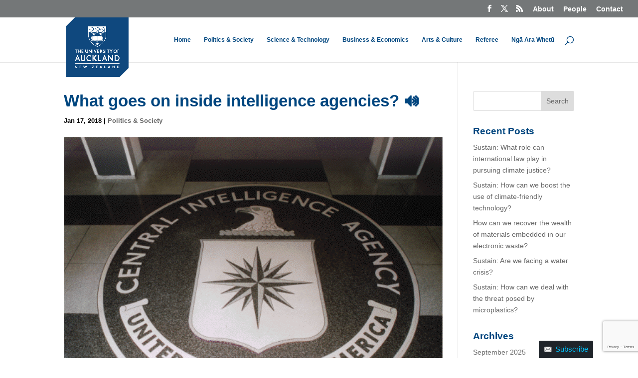

--- FILE ---
content_type: text/html; charset=utf-8
request_url: https://www.google.com/recaptcha/api2/anchor?ar=1&k=6Ld0txosAAAAAKKMCOHHH-pwdfX98Ied6yP_FLpa&co=aHR0cHM6Ly93d3cudGhlYmlncS5vcmc6NDQz&hl=en&v=PoyoqOPhxBO7pBk68S4YbpHZ&size=invisible&anchor-ms=20000&execute-ms=30000&cb=qm40aok08wvk
body_size: 48663
content:
<!DOCTYPE HTML><html dir="ltr" lang="en"><head><meta http-equiv="Content-Type" content="text/html; charset=UTF-8">
<meta http-equiv="X-UA-Compatible" content="IE=edge">
<title>reCAPTCHA</title>
<style type="text/css">
/* cyrillic-ext */
@font-face {
  font-family: 'Roboto';
  font-style: normal;
  font-weight: 400;
  font-stretch: 100%;
  src: url(//fonts.gstatic.com/s/roboto/v48/KFO7CnqEu92Fr1ME7kSn66aGLdTylUAMa3GUBHMdazTgWw.woff2) format('woff2');
  unicode-range: U+0460-052F, U+1C80-1C8A, U+20B4, U+2DE0-2DFF, U+A640-A69F, U+FE2E-FE2F;
}
/* cyrillic */
@font-face {
  font-family: 'Roboto';
  font-style: normal;
  font-weight: 400;
  font-stretch: 100%;
  src: url(//fonts.gstatic.com/s/roboto/v48/KFO7CnqEu92Fr1ME7kSn66aGLdTylUAMa3iUBHMdazTgWw.woff2) format('woff2');
  unicode-range: U+0301, U+0400-045F, U+0490-0491, U+04B0-04B1, U+2116;
}
/* greek-ext */
@font-face {
  font-family: 'Roboto';
  font-style: normal;
  font-weight: 400;
  font-stretch: 100%;
  src: url(//fonts.gstatic.com/s/roboto/v48/KFO7CnqEu92Fr1ME7kSn66aGLdTylUAMa3CUBHMdazTgWw.woff2) format('woff2');
  unicode-range: U+1F00-1FFF;
}
/* greek */
@font-face {
  font-family: 'Roboto';
  font-style: normal;
  font-weight: 400;
  font-stretch: 100%;
  src: url(//fonts.gstatic.com/s/roboto/v48/KFO7CnqEu92Fr1ME7kSn66aGLdTylUAMa3-UBHMdazTgWw.woff2) format('woff2');
  unicode-range: U+0370-0377, U+037A-037F, U+0384-038A, U+038C, U+038E-03A1, U+03A3-03FF;
}
/* math */
@font-face {
  font-family: 'Roboto';
  font-style: normal;
  font-weight: 400;
  font-stretch: 100%;
  src: url(//fonts.gstatic.com/s/roboto/v48/KFO7CnqEu92Fr1ME7kSn66aGLdTylUAMawCUBHMdazTgWw.woff2) format('woff2');
  unicode-range: U+0302-0303, U+0305, U+0307-0308, U+0310, U+0312, U+0315, U+031A, U+0326-0327, U+032C, U+032F-0330, U+0332-0333, U+0338, U+033A, U+0346, U+034D, U+0391-03A1, U+03A3-03A9, U+03B1-03C9, U+03D1, U+03D5-03D6, U+03F0-03F1, U+03F4-03F5, U+2016-2017, U+2034-2038, U+203C, U+2040, U+2043, U+2047, U+2050, U+2057, U+205F, U+2070-2071, U+2074-208E, U+2090-209C, U+20D0-20DC, U+20E1, U+20E5-20EF, U+2100-2112, U+2114-2115, U+2117-2121, U+2123-214F, U+2190, U+2192, U+2194-21AE, U+21B0-21E5, U+21F1-21F2, U+21F4-2211, U+2213-2214, U+2216-22FF, U+2308-230B, U+2310, U+2319, U+231C-2321, U+2336-237A, U+237C, U+2395, U+239B-23B7, U+23D0, U+23DC-23E1, U+2474-2475, U+25AF, U+25B3, U+25B7, U+25BD, U+25C1, U+25CA, U+25CC, U+25FB, U+266D-266F, U+27C0-27FF, U+2900-2AFF, U+2B0E-2B11, U+2B30-2B4C, U+2BFE, U+3030, U+FF5B, U+FF5D, U+1D400-1D7FF, U+1EE00-1EEFF;
}
/* symbols */
@font-face {
  font-family: 'Roboto';
  font-style: normal;
  font-weight: 400;
  font-stretch: 100%;
  src: url(//fonts.gstatic.com/s/roboto/v48/KFO7CnqEu92Fr1ME7kSn66aGLdTylUAMaxKUBHMdazTgWw.woff2) format('woff2');
  unicode-range: U+0001-000C, U+000E-001F, U+007F-009F, U+20DD-20E0, U+20E2-20E4, U+2150-218F, U+2190, U+2192, U+2194-2199, U+21AF, U+21E6-21F0, U+21F3, U+2218-2219, U+2299, U+22C4-22C6, U+2300-243F, U+2440-244A, U+2460-24FF, U+25A0-27BF, U+2800-28FF, U+2921-2922, U+2981, U+29BF, U+29EB, U+2B00-2BFF, U+4DC0-4DFF, U+FFF9-FFFB, U+10140-1018E, U+10190-1019C, U+101A0, U+101D0-101FD, U+102E0-102FB, U+10E60-10E7E, U+1D2C0-1D2D3, U+1D2E0-1D37F, U+1F000-1F0FF, U+1F100-1F1AD, U+1F1E6-1F1FF, U+1F30D-1F30F, U+1F315, U+1F31C, U+1F31E, U+1F320-1F32C, U+1F336, U+1F378, U+1F37D, U+1F382, U+1F393-1F39F, U+1F3A7-1F3A8, U+1F3AC-1F3AF, U+1F3C2, U+1F3C4-1F3C6, U+1F3CA-1F3CE, U+1F3D4-1F3E0, U+1F3ED, U+1F3F1-1F3F3, U+1F3F5-1F3F7, U+1F408, U+1F415, U+1F41F, U+1F426, U+1F43F, U+1F441-1F442, U+1F444, U+1F446-1F449, U+1F44C-1F44E, U+1F453, U+1F46A, U+1F47D, U+1F4A3, U+1F4B0, U+1F4B3, U+1F4B9, U+1F4BB, U+1F4BF, U+1F4C8-1F4CB, U+1F4D6, U+1F4DA, U+1F4DF, U+1F4E3-1F4E6, U+1F4EA-1F4ED, U+1F4F7, U+1F4F9-1F4FB, U+1F4FD-1F4FE, U+1F503, U+1F507-1F50B, U+1F50D, U+1F512-1F513, U+1F53E-1F54A, U+1F54F-1F5FA, U+1F610, U+1F650-1F67F, U+1F687, U+1F68D, U+1F691, U+1F694, U+1F698, U+1F6AD, U+1F6B2, U+1F6B9-1F6BA, U+1F6BC, U+1F6C6-1F6CF, U+1F6D3-1F6D7, U+1F6E0-1F6EA, U+1F6F0-1F6F3, U+1F6F7-1F6FC, U+1F700-1F7FF, U+1F800-1F80B, U+1F810-1F847, U+1F850-1F859, U+1F860-1F887, U+1F890-1F8AD, U+1F8B0-1F8BB, U+1F8C0-1F8C1, U+1F900-1F90B, U+1F93B, U+1F946, U+1F984, U+1F996, U+1F9E9, U+1FA00-1FA6F, U+1FA70-1FA7C, U+1FA80-1FA89, U+1FA8F-1FAC6, U+1FACE-1FADC, U+1FADF-1FAE9, U+1FAF0-1FAF8, U+1FB00-1FBFF;
}
/* vietnamese */
@font-face {
  font-family: 'Roboto';
  font-style: normal;
  font-weight: 400;
  font-stretch: 100%;
  src: url(//fonts.gstatic.com/s/roboto/v48/KFO7CnqEu92Fr1ME7kSn66aGLdTylUAMa3OUBHMdazTgWw.woff2) format('woff2');
  unicode-range: U+0102-0103, U+0110-0111, U+0128-0129, U+0168-0169, U+01A0-01A1, U+01AF-01B0, U+0300-0301, U+0303-0304, U+0308-0309, U+0323, U+0329, U+1EA0-1EF9, U+20AB;
}
/* latin-ext */
@font-face {
  font-family: 'Roboto';
  font-style: normal;
  font-weight: 400;
  font-stretch: 100%;
  src: url(//fonts.gstatic.com/s/roboto/v48/KFO7CnqEu92Fr1ME7kSn66aGLdTylUAMa3KUBHMdazTgWw.woff2) format('woff2');
  unicode-range: U+0100-02BA, U+02BD-02C5, U+02C7-02CC, U+02CE-02D7, U+02DD-02FF, U+0304, U+0308, U+0329, U+1D00-1DBF, U+1E00-1E9F, U+1EF2-1EFF, U+2020, U+20A0-20AB, U+20AD-20C0, U+2113, U+2C60-2C7F, U+A720-A7FF;
}
/* latin */
@font-face {
  font-family: 'Roboto';
  font-style: normal;
  font-weight: 400;
  font-stretch: 100%;
  src: url(//fonts.gstatic.com/s/roboto/v48/KFO7CnqEu92Fr1ME7kSn66aGLdTylUAMa3yUBHMdazQ.woff2) format('woff2');
  unicode-range: U+0000-00FF, U+0131, U+0152-0153, U+02BB-02BC, U+02C6, U+02DA, U+02DC, U+0304, U+0308, U+0329, U+2000-206F, U+20AC, U+2122, U+2191, U+2193, U+2212, U+2215, U+FEFF, U+FFFD;
}
/* cyrillic-ext */
@font-face {
  font-family: 'Roboto';
  font-style: normal;
  font-weight: 500;
  font-stretch: 100%;
  src: url(//fonts.gstatic.com/s/roboto/v48/KFO7CnqEu92Fr1ME7kSn66aGLdTylUAMa3GUBHMdazTgWw.woff2) format('woff2');
  unicode-range: U+0460-052F, U+1C80-1C8A, U+20B4, U+2DE0-2DFF, U+A640-A69F, U+FE2E-FE2F;
}
/* cyrillic */
@font-face {
  font-family: 'Roboto';
  font-style: normal;
  font-weight: 500;
  font-stretch: 100%;
  src: url(//fonts.gstatic.com/s/roboto/v48/KFO7CnqEu92Fr1ME7kSn66aGLdTylUAMa3iUBHMdazTgWw.woff2) format('woff2');
  unicode-range: U+0301, U+0400-045F, U+0490-0491, U+04B0-04B1, U+2116;
}
/* greek-ext */
@font-face {
  font-family: 'Roboto';
  font-style: normal;
  font-weight: 500;
  font-stretch: 100%;
  src: url(//fonts.gstatic.com/s/roboto/v48/KFO7CnqEu92Fr1ME7kSn66aGLdTylUAMa3CUBHMdazTgWw.woff2) format('woff2');
  unicode-range: U+1F00-1FFF;
}
/* greek */
@font-face {
  font-family: 'Roboto';
  font-style: normal;
  font-weight: 500;
  font-stretch: 100%;
  src: url(//fonts.gstatic.com/s/roboto/v48/KFO7CnqEu92Fr1ME7kSn66aGLdTylUAMa3-UBHMdazTgWw.woff2) format('woff2');
  unicode-range: U+0370-0377, U+037A-037F, U+0384-038A, U+038C, U+038E-03A1, U+03A3-03FF;
}
/* math */
@font-face {
  font-family: 'Roboto';
  font-style: normal;
  font-weight: 500;
  font-stretch: 100%;
  src: url(//fonts.gstatic.com/s/roboto/v48/KFO7CnqEu92Fr1ME7kSn66aGLdTylUAMawCUBHMdazTgWw.woff2) format('woff2');
  unicode-range: U+0302-0303, U+0305, U+0307-0308, U+0310, U+0312, U+0315, U+031A, U+0326-0327, U+032C, U+032F-0330, U+0332-0333, U+0338, U+033A, U+0346, U+034D, U+0391-03A1, U+03A3-03A9, U+03B1-03C9, U+03D1, U+03D5-03D6, U+03F0-03F1, U+03F4-03F5, U+2016-2017, U+2034-2038, U+203C, U+2040, U+2043, U+2047, U+2050, U+2057, U+205F, U+2070-2071, U+2074-208E, U+2090-209C, U+20D0-20DC, U+20E1, U+20E5-20EF, U+2100-2112, U+2114-2115, U+2117-2121, U+2123-214F, U+2190, U+2192, U+2194-21AE, U+21B0-21E5, U+21F1-21F2, U+21F4-2211, U+2213-2214, U+2216-22FF, U+2308-230B, U+2310, U+2319, U+231C-2321, U+2336-237A, U+237C, U+2395, U+239B-23B7, U+23D0, U+23DC-23E1, U+2474-2475, U+25AF, U+25B3, U+25B7, U+25BD, U+25C1, U+25CA, U+25CC, U+25FB, U+266D-266F, U+27C0-27FF, U+2900-2AFF, U+2B0E-2B11, U+2B30-2B4C, U+2BFE, U+3030, U+FF5B, U+FF5D, U+1D400-1D7FF, U+1EE00-1EEFF;
}
/* symbols */
@font-face {
  font-family: 'Roboto';
  font-style: normal;
  font-weight: 500;
  font-stretch: 100%;
  src: url(//fonts.gstatic.com/s/roboto/v48/KFO7CnqEu92Fr1ME7kSn66aGLdTylUAMaxKUBHMdazTgWw.woff2) format('woff2');
  unicode-range: U+0001-000C, U+000E-001F, U+007F-009F, U+20DD-20E0, U+20E2-20E4, U+2150-218F, U+2190, U+2192, U+2194-2199, U+21AF, U+21E6-21F0, U+21F3, U+2218-2219, U+2299, U+22C4-22C6, U+2300-243F, U+2440-244A, U+2460-24FF, U+25A0-27BF, U+2800-28FF, U+2921-2922, U+2981, U+29BF, U+29EB, U+2B00-2BFF, U+4DC0-4DFF, U+FFF9-FFFB, U+10140-1018E, U+10190-1019C, U+101A0, U+101D0-101FD, U+102E0-102FB, U+10E60-10E7E, U+1D2C0-1D2D3, U+1D2E0-1D37F, U+1F000-1F0FF, U+1F100-1F1AD, U+1F1E6-1F1FF, U+1F30D-1F30F, U+1F315, U+1F31C, U+1F31E, U+1F320-1F32C, U+1F336, U+1F378, U+1F37D, U+1F382, U+1F393-1F39F, U+1F3A7-1F3A8, U+1F3AC-1F3AF, U+1F3C2, U+1F3C4-1F3C6, U+1F3CA-1F3CE, U+1F3D4-1F3E0, U+1F3ED, U+1F3F1-1F3F3, U+1F3F5-1F3F7, U+1F408, U+1F415, U+1F41F, U+1F426, U+1F43F, U+1F441-1F442, U+1F444, U+1F446-1F449, U+1F44C-1F44E, U+1F453, U+1F46A, U+1F47D, U+1F4A3, U+1F4B0, U+1F4B3, U+1F4B9, U+1F4BB, U+1F4BF, U+1F4C8-1F4CB, U+1F4D6, U+1F4DA, U+1F4DF, U+1F4E3-1F4E6, U+1F4EA-1F4ED, U+1F4F7, U+1F4F9-1F4FB, U+1F4FD-1F4FE, U+1F503, U+1F507-1F50B, U+1F50D, U+1F512-1F513, U+1F53E-1F54A, U+1F54F-1F5FA, U+1F610, U+1F650-1F67F, U+1F687, U+1F68D, U+1F691, U+1F694, U+1F698, U+1F6AD, U+1F6B2, U+1F6B9-1F6BA, U+1F6BC, U+1F6C6-1F6CF, U+1F6D3-1F6D7, U+1F6E0-1F6EA, U+1F6F0-1F6F3, U+1F6F7-1F6FC, U+1F700-1F7FF, U+1F800-1F80B, U+1F810-1F847, U+1F850-1F859, U+1F860-1F887, U+1F890-1F8AD, U+1F8B0-1F8BB, U+1F8C0-1F8C1, U+1F900-1F90B, U+1F93B, U+1F946, U+1F984, U+1F996, U+1F9E9, U+1FA00-1FA6F, U+1FA70-1FA7C, U+1FA80-1FA89, U+1FA8F-1FAC6, U+1FACE-1FADC, U+1FADF-1FAE9, U+1FAF0-1FAF8, U+1FB00-1FBFF;
}
/* vietnamese */
@font-face {
  font-family: 'Roboto';
  font-style: normal;
  font-weight: 500;
  font-stretch: 100%;
  src: url(//fonts.gstatic.com/s/roboto/v48/KFO7CnqEu92Fr1ME7kSn66aGLdTylUAMa3OUBHMdazTgWw.woff2) format('woff2');
  unicode-range: U+0102-0103, U+0110-0111, U+0128-0129, U+0168-0169, U+01A0-01A1, U+01AF-01B0, U+0300-0301, U+0303-0304, U+0308-0309, U+0323, U+0329, U+1EA0-1EF9, U+20AB;
}
/* latin-ext */
@font-face {
  font-family: 'Roboto';
  font-style: normal;
  font-weight: 500;
  font-stretch: 100%;
  src: url(//fonts.gstatic.com/s/roboto/v48/KFO7CnqEu92Fr1ME7kSn66aGLdTylUAMa3KUBHMdazTgWw.woff2) format('woff2');
  unicode-range: U+0100-02BA, U+02BD-02C5, U+02C7-02CC, U+02CE-02D7, U+02DD-02FF, U+0304, U+0308, U+0329, U+1D00-1DBF, U+1E00-1E9F, U+1EF2-1EFF, U+2020, U+20A0-20AB, U+20AD-20C0, U+2113, U+2C60-2C7F, U+A720-A7FF;
}
/* latin */
@font-face {
  font-family: 'Roboto';
  font-style: normal;
  font-weight: 500;
  font-stretch: 100%;
  src: url(//fonts.gstatic.com/s/roboto/v48/KFO7CnqEu92Fr1ME7kSn66aGLdTylUAMa3yUBHMdazQ.woff2) format('woff2');
  unicode-range: U+0000-00FF, U+0131, U+0152-0153, U+02BB-02BC, U+02C6, U+02DA, U+02DC, U+0304, U+0308, U+0329, U+2000-206F, U+20AC, U+2122, U+2191, U+2193, U+2212, U+2215, U+FEFF, U+FFFD;
}
/* cyrillic-ext */
@font-face {
  font-family: 'Roboto';
  font-style: normal;
  font-weight: 900;
  font-stretch: 100%;
  src: url(//fonts.gstatic.com/s/roboto/v48/KFO7CnqEu92Fr1ME7kSn66aGLdTylUAMa3GUBHMdazTgWw.woff2) format('woff2');
  unicode-range: U+0460-052F, U+1C80-1C8A, U+20B4, U+2DE0-2DFF, U+A640-A69F, U+FE2E-FE2F;
}
/* cyrillic */
@font-face {
  font-family: 'Roboto';
  font-style: normal;
  font-weight: 900;
  font-stretch: 100%;
  src: url(//fonts.gstatic.com/s/roboto/v48/KFO7CnqEu92Fr1ME7kSn66aGLdTylUAMa3iUBHMdazTgWw.woff2) format('woff2');
  unicode-range: U+0301, U+0400-045F, U+0490-0491, U+04B0-04B1, U+2116;
}
/* greek-ext */
@font-face {
  font-family: 'Roboto';
  font-style: normal;
  font-weight: 900;
  font-stretch: 100%;
  src: url(//fonts.gstatic.com/s/roboto/v48/KFO7CnqEu92Fr1ME7kSn66aGLdTylUAMa3CUBHMdazTgWw.woff2) format('woff2');
  unicode-range: U+1F00-1FFF;
}
/* greek */
@font-face {
  font-family: 'Roboto';
  font-style: normal;
  font-weight: 900;
  font-stretch: 100%;
  src: url(//fonts.gstatic.com/s/roboto/v48/KFO7CnqEu92Fr1ME7kSn66aGLdTylUAMa3-UBHMdazTgWw.woff2) format('woff2');
  unicode-range: U+0370-0377, U+037A-037F, U+0384-038A, U+038C, U+038E-03A1, U+03A3-03FF;
}
/* math */
@font-face {
  font-family: 'Roboto';
  font-style: normal;
  font-weight: 900;
  font-stretch: 100%;
  src: url(//fonts.gstatic.com/s/roboto/v48/KFO7CnqEu92Fr1ME7kSn66aGLdTylUAMawCUBHMdazTgWw.woff2) format('woff2');
  unicode-range: U+0302-0303, U+0305, U+0307-0308, U+0310, U+0312, U+0315, U+031A, U+0326-0327, U+032C, U+032F-0330, U+0332-0333, U+0338, U+033A, U+0346, U+034D, U+0391-03A1, U+03A3-03A9, U+03B1-03C9, U+03D1, U+03D5-03D6, U+03F0-03F1, U+03F4-03F5, U+2016-2017, U+2034-2038, U+203C, U+2040, U+2043, U+2047, U+2050, U+2057, U+205F, U+2070-2071, U+2074-208E, U+2090-209C, U+20D0-20DC, U+20E1, U+20E5-20EF, U+2100-2112, U+2114-2115, U+2117-2121, U+2123-214F, U+2190, U+2192, U+2194-21AE, U+21B0-21E5, U+21F1-21F2, U+21F4-2211, U+2213-2214, U+2216-22FF, U+2308-230B, U+2310, U+2319, U+231C-2321, U+2336-237A, U+237C, U+2395, U+239B-23B7, U+23D0, U+23DC-23E1, U+2474-2475, U+25AF, U+25B3, U+25B7, U+25BD, U+25C1, U+25CA, U+25CC, U+25FB, U+266D-266F, U+27C0-27FF, U+2900-2AFF, U+2B0E-2B11, U+2B30-2B4C, U+2BFE, U+3030, U+FF5B, U+FF5D, U+1D400-1D7FF, U+1EE00-1EEFF;
}
/* symbols */
@font-face {
  font-family: 'Roboto';
  font-style: normal;
  font-weight: 900;
  font-stretch: 100%;
  src: url(//fonts.gstatic.com/s/roboto/v48/KFO7CnqEu92Fr1ME7kSn66aGLdTylUAMaxKUBHMdazTgWw.woff2) format('woff2');
  unicode-range: U+0001-000C, U+000E-001F, U+007F-009F, U+20DD-20E0, U+20E2-20E4, U+2150-218F, U+2190, U+2192, U+2194-2199, U+21AF, U+21E6-21F0, U+21F3, U+2218-2219, U+2299, U+22C4-22C6, U+2300-243F, U+2440-244A, U+2460-24FF, U+25A0-27BF, U+2800-28FF, U+2921-2922, U+2981, U+29BF, U+29EB, U+2B00-2BFF, U+4DC0-4DFF, U+FFF9-FFFB, U+10140-1018E, U+10190-1019C, U+101A0, U+101D0-101FD, U+102E0-102FB, U+10E60-10E7E, U+1D2C0-1D2D3, U+1D2E0-1D37F, U+1F000-1F0FF, U+1F100-1F1AD, U+1F1E6-1F1FF, U+1F30D-1F30F, U+1F315, U+1F31C, U+1F31E, U+1F320-1F32C, U+1F336, U+1F378, U+1F37D, U+1F382, U+1F393-1F39F, U+1F3A7-1F3A8, U+1F3AC-1F3AF, U+1F3C2, U+1F3C4-1F3C6, U+1F3CA-1F3CE, U+1F3D4-1F3E0, U+1F3ED, U+1F3F1-1F3F3, U+1F3F5-1F3F7, U+1F408, U+1F415, U+1F41F, U+1F426, U+1F43F, U+1F441-1F442, U+1F444, U+1F446-1F449, U+1F44C-1F44E, U+1F453, U+1F46A, U+1F47D, U+1F4A3, U+1F4B0, U+1F4B3, U+1F4B9, U+1F4BB, U+1F4BF, U+1F4C8-1F4CB, U+1F4D6, U+1F4DA, U+1F4DF, U+1F4E3-1F4E6, U+1F4EA-1F4ED, U+1F4F7, U+1F4F9-1F4FB, U+1F4FD-1F4FE, U+1F503, U+1F507-1F50B, U+1F50D, U+1F512-1F513, U+1F53E-1F54A, U+1F54F-1F5FA, U+1F610, U+1F650-1F67F, U+1F687, U+1F68D, U+1F691, U+1F694, U+1F698, U+1F6AD, U+1F6B2, U+1F6B9-1F6BA, U+1F6BC, U+1F6C6-1F6CF, U+1F6D3-1F6D7, U+1F6E0-1F6EA, U+1F6F0-1F6F3, U+1F6F7-1F6FC, U+1F700-1F7FF, U+1F800-1F80B, U+1F810-1F847, U+1F850-1F859, U+1F860-1F887, U+1F890-1F8AD, U+1F8B0-1F8BB, U+1F8C0-1F8C1, U+1F900-1F90B, U+1F93B, U+1F946, U+1F984, U+1F996, U+1F9E9, U+1FA00-1FA6F, U+1FA70-1FA7C, U+1FA80-1FA89, U+1FA8F-1FAC6, U+1FACE-1FADC, U+1FADF-1FAE9, U+1FAF0-1FAF8, U+1FB00-1FBFF;
}
/* vietnamese */
@font-face {
  font-family: 'Roboto';
  font-style: normal;
  font-weight: 900;
  font-stretch: 100%;
  src: url(//fonts.gstatic.com/s/roboto/v48/KFO7CnqEu92Fr1ME7kSn66aGLdTylUAMa3OUBHMdazTgWw.woff2) format('woff2');
  unicode-range: U+0102-0103, U+0110-0111, U+0128-0129, U+0168-0169, U+01A0-01A1, U+01AF-01B0, U+0300-0301, U+0303-0304, U+0308-0309, U+0323, U+0329, U+1EA0-1EF9, U+20AB;
}
/* latin-ext */
@font-face {
  font-family: 'Roboto';
  font-style: normal;
  font-weight: 900;
  font-stretch: 100%;
  src: url(//fonts.gstatic.com/s/roboto/v48/KFO7CnqEu92Fr1ME7kSn66aGLdTylUAMa3KUBHMdazTgWw.woff2) format('woff2');
  unicode-range: U+0100-02BA, U+02BD-02C5, U+02C7-02CC, U+02CE-02D7, U+02DD-02FF, U+0304, U+0308, U+0329, U+1D00-1DBF, U+1E00-1E9F, U+1EF2-1EFF, U+2020, U+20A0-20AB, U+20AD-20C0, U+2113, U+2C60-2C7F, U+A720-A7FF;
}
/* latin */
@font-face {
  font-family: 'Roboto';
  font-style: normal;
  font-weight: 900;
  font-stretch: 100%;
  src: url(//fonts.gstatic.com/s/roboto/v48/KFO7CnqEu92Fr1ME7kSn66aGLdTylUAMa3yUBHMdazQ.woff2) format('woff2');
  unicode-range: U+0000-00FF, U+0131, U+0152-0153, U+02BB-02BC, U+02C6, U+02DA, U+02DC, U+0304, U+0308, U+0329, U+2000-206F, U+20AC, U+2122, U+2191, U+2193, U+2212, U+2215, U+FEFF, U+FFFD;
}

</style>
<link rel="stylesheet" type="text/css" href="https://www.gstatic.com/recaptcha/releases/PoyoqOPhxBO7pBk68S4YbpHZ/styles__ltr.css">
<script nonce="5rxcjRh8kHXinsAP2NRjSw" type="text/javascript">window['__recaptcha_api'] = 'https://www.google.com/recaptcha/api2/';</script>
<script type="text/javascript" src="https://www.gstatic.com/recaptcha/releases/PoyoqOPhxBO7pBk68S4YbpHZ/recaptcha__en.js" nonce="5rxcjRh8kHXinsAP2NRjSw">
      
    </script></head>
<body><div id="rc-anchor-alert" class="rc-anchor-alert"></div>
<input type="hidden" id="recaptcha-token" value="[base64]">
<script type="text/javascript" nonce="5rxcjRh8kHXinsAP2NRjSw">
      recaptcha.anchor.Main.init("[\x22ainput\x22,[\x22bgdata\x22,\x22\x22,\[base64]/[base64]/[base64]/[base64]/[base64]/[base64]/KGcoTywyNTMsTy5PKSxVRyhPLEMpKTpnKE8sMjUzLEMpLE8pKSxsKSksTykpfSxieT1mdW5jdGlvbihDLE8sdSxsKXtmb3IobD0odT1SKEMpLDApO08+MDtPLS0pbD1sPDw4fFooQyk7ZyhDLHUsbCl9LFVHPWZ1bmN0aW9uKEMsTyl7Qy5pLmxlbmd0aD4xMDQ/[base64]/[base64]/[base64]/[base64]/[base64]/[base64]/[base64]\\u003d\x22,\[base64]\x22,\x22LAfDs3kkGcKJYsOawozDu0pxPMO4wrVlCBzCscO5wqLDg8O+NE9zworCkmvDphMNw7I0w5thwrfCgh05w6oewqJ+w5DCnsKEwrRpCwJTLm0iIVDCp2jCu8OKwrBrw5BbFcOIwqZxWDBgw48aw5zDlMKSwoRmIXzDv8K+McO/c8Ksw4bCrMOpFU/Duz0lA8KxfsOJwq7CjmcgETY6E8O4Y8K9C8KgwpV2wqPCq8K1MSzCo8KjwptBwrEvw6rChHsWw6sRaRUsw5LCl0M3L1o/w6HDk1kte0fDhMOoVxbDosOOwpAYw7dhYMO1Xi1ZbsO5J0dzw5Z4wqQiw57DocO0wpIhHTtWwpRUK8OGwqfCtn1ucApQw6QeGWrCuMKuwq9awqQmwo/Do8K+w7ELwopNwpHDgsKew7HCuUvDo8KrUAV1DnlVwpZQwrJCQ8ODw6vDtkUMNzjDhsKFwoN5wqwgX8Kiw7tjRmDCgw1dwrkzwp7ClC/DhisIw6nDv3nCkRXCucOQw5kwKQk/w6N9OcKRVcKZw6PCslDCoxnCmBvDjsO8w5vDpcKKdsOQIcOvw6pKwoMGGUFJe8OKL8OZwosdQ0B8PmshesKlE2dkXS7Do8KTwo0cwpAaBSfDssOadMOTIMK5w6rDlsKRDCRZw6rCqwdswqlfA8KJesKwwo/[base64]/MmY6GcO4HMKbHj7DlR3CmhY3w6jCnHBaw4vDiQ5Sw5vDlBovbwY5MHzCksKUPStpfsKGRBQOwrtGMSIAbE1xIGsmw6fDq8KdwprDpU3DrxpjwpwBw4jCq3vClcObw6oXEjAcKsOpw5vDjHF7w4PCu8K5SE/DisO0D8KWwqcAwrHDvGo7dysmKUPCiUxZDMONwoMaw6howoxUwoDCrMOLw7lmSF0lH8K+w4JvS8KaccO7DgbDtk4sw43ClWjDvsKrWk/DlcO5wo7CilohwprCoMK3T8OywqnDglAIFCHCoMKFw6zCrcKqNiV9eRoIV8K3wrjCj8Kcw6LCk17DvDXDisKqw73DpVhke8Ksa8OBVE9fasORwrgywrkvUnnDssO6VjJ0AMKmwrDClBh/w7lbCmEzS0vDq0nCpsKew6XDlsOCHw/DpsKEw6HDtMKfGhJudG/CpMONQnfCjiU9wpFnw6JnB3nDgMOIw6pBGkNhHsK/w5hxOMKGw7JBBTlQKxTDt2ExVcOxwqNKwrfCoj3CtcOFwrd6ZMKeTUBqIw0qwo7DmcORZcKuw5TDmBd9c0LCuXY4wpNmw5nCmmJdYy5BwqrChgYkUlI1FcONBMOAw5AhwpHDrhXDiFB9w4fDsR0Rw6fCrS0/[base64]/DncKsw75+w75bEMOiR8K8w7Vtw7rCmjhRB2E3JMOFUwonTMKlCwzDk2NbWF0GwpLCnMOaw67DoMKqd8OeY8K0TUh0wppTwpjCv34EMMKsY1fDmnrCrsKsJHDChMKKMsO0ewFcOcOSLcOKM13DujAnwpUMwpBnZ8Olw4rCg8K3w5/CvsKfw5ovw69Uw6TCjXjClcOkwpbCikHCucOswo1UcMKqECrClMOfF8OtVMKKwrPCjjPCpMKhNcOKBFt0w4/Dt8Kdwo4XAcKUwofClhHDmMKRAMKJw4B6w47CqcOfwoLChC8Hw6ohw5bDpcK6PcKow6fDvMKWTcORBjp/[base64]/Dr8O0cwbCsh7DkMKZfcKyL3gPbnRYDk/CosK1w5MWwo90Fh9Fw5LCpcKsw6TDhsKcw7/CoAMNKcOrPy/DoyRsw6nCpMOrTcOpwrjDoSPDr8KBwoZpN8KDwoXDl8O2TygaQ8Kaw4HCl10+T2lGw7DDsMK8w6MYWzPCmcKMw4vDjcKewpDCqTUtw55gw53DvRzDnsO3SklnHE0gw6NpX8K/w7llVkrDgcKqwpfDngEtN8K8BsKqw58cw4pCK8KxDW7DqCA1f8Omw6lywrg1eVV9wrMcS1PChA/DtcK3w7N2OMKaX3zDo8OBw63CsynCpsOYw6DCi8OJHcOhH0HCgsKxw5jCqT0/S07Dk1fDnBzDk8K2UltfYsK7F8O/DVoqKDAsw5llaSPClEJJK0VcP8OaVQ3Ch8OgwrTDpBI1JcO/cHXCjTTDkMKVI0BiwrJAH0TCn1EYw57DlB7DrcKPWBbCq8Ofw6oKBsOWAcOiP2rCrGVTwp/DgB7DvsOiw43DlcO7H0NLwo9Iw5U1McKUD8OXwqPCmU9sw5bDgjdOw77DmX3CgVk/wr4mZsONbcKKwqB6AArDiyw7asKaD0DCk8KKw6ptwoxZw5QCwprDkcKxw6vColnDl19DAcKaYkdCQ27CrXptwozCriTCjcKXMzcpw6s/DVt8w7nCpMOQDHLCkEUxX8OPKsK5AsOzbsOawp4rwrPCpgNOJ3XDsifDlGHCpjh7CMKUwoJlIcOTZ2Uvwp/[base64]/[base64]/w5A3cwFSPcOMwojCvSouIMKOwoTCpwN9BTrDjG02RMKkPMOxeULDjMK7NsOjw44iwrbDuwvDpzR5BQNPC3jDuMO7F2nDg8KcGsKNCUZFEsKnw6syc8Kcw5cbw6bCoADDmsKEbU/Dgy/Dl0vCosKYw7t7OsOXwqvDtMOyDcOyw6/[base64]/CgsOJJsOnEcK0cFfDn23CncOBw6/[base64]/DjHcXZ8K5I3nDgMOtw4hfwqtvGm4cHMKfeMOpw53CiMKSw4vCucOpwozCqH7DgcOhw6ZUKGHCokfCvMOka8Ouw6fClWRkw7PCsj1UwqTCuF3Cqg0IZ8OPwrQjw5FRw4zCmcO1w6LCu3IhYA7Dq8O8Rm9VPsKnw4IkN03CtMOawqLCjhtQwq8cOEcBwrICw7/Do8KgwpMDwpbCr8OFwrwrwqAnw69dC3jDqTJBLhFlw6IDXm1SB8K0w73DlDNsQlkSwoDDrMKPIS0GPn4Xw6jDqcKDw7TCisO/wq0Nw7fDkMOHwpYIJsKGw4LDvMKRwoPCpmtXw57Ct8KracOaHcKUw6zDu8OFbcOqcy0cYxrDqT8Sw6w4w5nDgF3DvS3Ck8O/w7LDmQfDtMO5aRzDrzVGwqkgO8OVHVnDpX7CoXRHAsO1CjnDsjRvw5PCqSIVw4PCujbDvlMzwolRaTgKwqwCwoBYRCnCqlFJY8O7w7MKwrHDg8KAOsOnRcKlw4TDk8Ogclhww4DDo8KOw5RLw6jCo2HCncOUw7lcw5Zkwo/DrMOZw5UbQhPCiCAnwoQxw5LCqsO/[base64]/CjBbDt0zDkcOBG8OsTsKywqBjG8K/S8OVw6BxwpjDv1Vmw7AwQMOSwqTDmcKBGcOSQMK0VzbCvsK9fcOEw7FGw4RUM0EebMK0wpHCgW3DtWzDiHHDtcO4wrVQw7JswpzCi3xuSnhpw7hpUA/CqAk0XQTCoTXClXVFKzUnIVvCl8OWJ8OLdsOKw4/CkBLDicKFMMO7w6FHVcOlQF3CnsO+J3lLMsOCAGPCosO/GRLCo8K9w5nDp8OWLcKMMMKNVU9GJWvDj8KBZ0DCosKHw53DmcO9YQHDvBwJVMOQJmzCtMKqw6cQE8OMw4xABsKpIMKew47Dg8KvwqjCqcOfw4ZvbsKDw7IzKjcAwqPCq8OaHhVDaFNywoUewqNaccKXSsKjw59nfcK/[base64]/MwrDiEMEwo3ClsOLacKzwq9Gw5pAGsOOwoFZa1bDo8Kvw6trEMKBSiXDtsKNYQgjJXhIHX/CkGYiA0bDgcODOmB1PsOKD8KAwqPDuTfDlsKTw6E/w4DDhgvCr8KFSGXCq8KcGMKyH1rCmn7ChhE8wr1Sw5gGwqDCr1jCj8KVByHDqcOiQWDCvC/CjF15w5jDkjFjwpoBw5/DgmY0wr58ccK7GMORwozDmgdfw6TCgsOlJcKkwqJzw7sYwqzCpCcWBHHCvErCksKTw7zCk3bCsGkqQ1g/NMKCwrF2wqXDi8KYwqzDs3XCqRUWwrsBZcKgwp3Dp8KzwoTCjB4zwpB7OMKPwo/Cv8OAeFgVwo8tNsOOWMKiw74ARSHDhGoPw63CscKoJXsDUmjCl8K2KcOgwpTDn8O9E8OCw55uZMK3SQzCrwfDl8KzScK1w5bCgsKLw49zaHocw5Vbcz7DlcOQw6JjKBXDiT/CicKIwrlLWDsFw6vCpy81wo96BT7Dm8OXw6fCr24Lw41YwpHCvh3CqxhGw57DpT/Do8Ocwq1HTsKSw7vCmW/[base64]/dyAhwogtw4NOCcKSWMKVw7d8H0HCs0vDokQJwrHCtMKawqFGIsKXw7vDtlvCrhbCgHZ5G8Klw6DDvEPCucOtLcKgM8Kiw4I6wqZMOFNfLg/[base64]/[base64]/CicOEwqXCgRTCg8KXBsKCw5DDgx/CsMKbwpkcwpHDvBR+eisKXsOAwrRHwofCk8KwesOlwqDCvMKbwpvCjcOXNwoPOsK1CMOtWz4oMnDClytnwr0WZlTDmcK+FMOqTMOYw6MIwqrCpSVew4TChsK1aMO/Ij3DtcKmwppVcxHCscKcbkRCwoEIWMOCw4k9w6nCoynCpRXCiDvDosOsGsKtwoLDsyrDssKlwq7DhXZLLcOcCMO+w4nDklvDhsO4b8K9w4LDlMKzLVtewprDlHjDsUnDq2t7fcKhdXBQKMK1w5fDuMKtZ1rClj/[base64]/FMOrFjgmZcK2wp3DmWtSwpN7w6fCjQ9IwqbDgmkITyDCncOZw58KdsOww7vCqMObwpx6LXLDiG8MIW0PKcO3L3Fya1nCisOvQiJOTHllw7rCi8O5wqnCtsOFSSA0GsKAw488wr4qwprDt8KyKkvDsCFIAMOzeBDDl8KkejbDp8OPDsKtw6JewrbDmAjDpH3CsjDCrU/ClX7DvMKSYUI/w69bwrNbAMKhNsKXFycJHxbCr2LDqlPDgCvDuzPDs8O0woYVwoTDvcK1TXDCuzLCu8KBfiHDikHCq8Kow4kmS8KvBmlkw7/ChkfCihnCvMK3BMOPw7LDumIAZnvDhSXDhXDDkzQOSm3CgMOSwrxMw7nDhMK6VSnCkwNSD2zCkMKywp/[base64]/Do8O/VMO5w6ADESRVM0/DrTNAwrLDhcOXBWbDscKmMhJFM8OYw6fCsMKsw6rCnx/Cr8OFMA/[base64]/ChV0Twq9nw63DmsO1wq7DqcODGgJew4kqeMK5OXMzOFrCuz9PNlRIwpM0OEhPRBN5bUdoFxASwrEyKVjCrMOjV8Oqwr/DnA/[base64]/Coz7DkS/ChcK8EgR8UsO+w4HCrhLCucOzwoXDmmRBfljCisK9w4PCjsOywpbCiBVfwoTDrcOWwrMTw7Qnw5xXLXEgw5jDrMKfHhzCncOZXD/Dp13Dk8OgH1IwwrccwrIcw7o/w5vDiAMKw50AKcOQw64uw6PDsyxYeMO8wo/DjcOZIcOPVgR/dGo6XC/CisK+cMOcPsOPw5cnQcOVAcOvR8KGCMKNwpHCnxbDgBkvfwXCqcKTdDvDisO3w7fCvcOHUATChMOvfgx5WlvDgjcawqDDt8OwNsOSYMOew7LDsg/CgXdCwr3Do8K3KmrDo1wXehnCiE89JRRya37CsVNUwrkwwokYUA1CwotPKcKUU8OeLcOIwpfCh8K1wonCiEvCthN1w55/[base64]/CqAtGQU/[base64]/DpMOuAMKJYCnCnnXDvcKdI8O5w556XsObc8Kiw5nCuMONwrUQeMKRwoLDozvCv8OmwqfDlsOzMUszKBHDlFfDqiMDEcKTBw3DssKMw7IQMFk1wprCqMK3SjTComR8w6vCkAp7dMKufcOjw7NMw4x5UxQYwqvCkDHDgMK1PnJOXBoaZEfCiMOpcxrDkTTDl0EiGcKsw6/CqMOxDglnwr4IwqbCpSkddEHCtwwcwoB7w61Gd0EnGsOwwrLChMKYwqRmwr7DjcKvLz/[base64]/[base64]/DlWPCtcKbw7zCgEZww6QqwoNywobDvjXDrsOCLgAlw7EqwozCkcOFwpvCpcOewqBSwr3DgsKbw5TCk8KPwrXDujXCjGJCBz08wo3Ds8OJw68SYnE+eTjDrQ0bE8Kxw7Qgw7TDpsKIw47Dt8O3wr0Ew6c7U8OZwrVGwpROK8OIwrrCvFXCr8OBw6/DhMOJPcKLUsO1w4hMLMOIAcOSQSbDksK6w6vDimvCgMKcwpc/wofCj8KtwpvCry18woLDk8OnJcKFX8OfO8KFLsOuw64KwoDCqsOgwpzCu8Kfw5rCnsOOccKswpcow55TRcKgw6spwqrDsCg5XXw1w7Z9wrRSDRkrHcODwp7CqMKCw7TChHDCnwwiMcOHesOfbMO/w7PCm8OtVBbDonVSNSnDtcOrMcO2BHs4acK1NWDDlMOEQcKhwpDClMOADcKaw5TDm2zDoDjCln7Du8Ogw7PDvcOjNktIXnNENAzDhcO2w7rCrsKMw7jDu8OKRsOqPB9XKSMZwqkhdcOlLQ7DrMKGwp8gw4HCmH0mwo/CrcOsw4nCiiXDiMOmw5DDq8K3wpJiwpEmHMOQwo3ChsK7LMK8a8O8wrDDocOhHArCjgrDmn/CocOVw4t1KURgJcK0wqQbNsOBwrTDmMKeP27DncOuDsOHwqTCm8KwdMKMDygqXyDCp8OTYcKUOFppw7LClwIkPsOzMxBLwpbDj8OrRWTDncK4w5VyIsKAbcOswqhow7B5QMOMw6w1CS1rRzh0U3/CjMKPDMKAAnzDtcKoDMKGR3JdwpvCp8ODZ8OqdAvDkMO6w7A7AcKVw5NRw6QhehRjaMOgI2DCiVPCpcKfKcO1NyXCmcOPwrd/[base64]/Do3zDi8OWwrFJDcKzw5Mbw4LCmWkawqF6BTjDvnnDmsKjwqEpBn7CgXbDgMKeYxfDpXxHcFV9wpNbOsKcwqfDvcOzZsKcQiF8eltjwr5SwqXCsMKhIAVITcKWwrgjw79dHW0HHFvDicK/clUfWA7DrMO5w6LDogjCrcOzVkNnLVLCrsOzb0bDosOuw4LDrBfCsR8gZcKIwpFew6DDng8XwoTDvFBvD8Okw7p+w6Jnw5R9D8K+bsKuCsOjS8Okwr0YwpIzw4lKecOeJMKiJMOlw4bCs8KMwo3DuTh5w5zDqWEYO8OyS8KyYMKQbsOHIBhUXcOkw6LDgcK+wpPCssK/QSRSfsKgWX8VwpzDg8KuwrHCpMKIAcOfOip6bVEGXWVCV8OiUsKxwr/CmsOMwoRUw5XCkMOFw6Zmb8O2S8OQVsO9w7M+w43CpMO5wqHDssOAw6AbJ2fCpk3Dn8OxUnrCtcKZw5PDiB7DixTCmsOgwqVdPsO9dMOdw4TCjQLDvxNpwq3DsMK9aMKuw7HDkMOfwqt4P8O/[base64]/DihHDnBPCtMOSCS5KKcOcQsKrFHAUw4NXwoMLw5A/wpM1wqDCtQnDmcOuLsKcw74Qw4jCtsKRaMKnw5jDvjYtYCLDjx/CqsK5PcO2TsO5OC9Qwpcfw5TDhGcCwr3DjVVkS8O3R2/Cs8OIA8OAenZkN8OAw6E8w5QRw4TDqzfDsQNkw5oUJnDCk8OjwpLDg8KRwp0TQnwYwqNMwqvDucONw6QgwqwhwqzDnVt8w4Bxw45Cw7Uew4Bmw4jDnMKtBEbCgXt/[base64]/w7UAwrrDryFIwpnDoMOlb8KrcH96QQ8Qw4ZlRcKQwqnDlGNwLsKWw4Euw7A6MXnChUFkSFk9EhfChHlvShnDhCDDsXFuw7jCjk5Rw5fClcKUf3dhwqPCpsKSw4dhwrRrw4R3DcObwqLCiXHDj2fCniJLwrXDi0jDscKPwqQiwrkdTMKcwrDCssOLw4N1w4QEw5rDvE/[base64]/DhMOwwrLCkF8xXsO0CcO4wr3CtnfCuBnDu2jCox7ChSpeLMOrMh9aFwgWwrZPZMKWw4sXUcOxfUkmbHPDgR/Ck8OlBC/CiSA/[base64]/[base64]/ClnQpwrDDqcOwwoctw6dKfMORw6lGw5QXwrIbTMOuw5DDqMK8JcOwC2DDlAtvwrvCnDzDksKKw6Q9RsOcw7nCjxxqL2TDlWd/OW/CnlZ7w5nDjsOdw7pdEzMUHcOVw53DqsOrc8K/w65LwrNsR8ONwr1NbMKZE1AZJGpjwqPDqcOQw6vCksKtLToNwqYgdsK9dhHCh0/Dq8KSw5QoCmh+wrdtw6l7NcOlNcO/w5x7elRHQyzChsO+WsOXZMKGBcOiw7EQwqMXwqDCusKNw7Q0CzbCisOVw78yOWDDh8OYw6DDk8OXw7xmw79nRk/[base64]/Iio4wr7CusKEwr98wqBYGsKVUsOPS8Onw4JSwoHDvzvCl8KyBB7Ct03DucKwYgrCgcOrb8OWwo/DusOAwopzwrhGTS3CpcODa34bwpLCvFfCg3jDmAhsNQoMwobCo0hhcEzDvFnDiMOlcDFPw410ERYYa8KaDMO6EgTCnF3CmMKrwrE5wq4HUnhIwrsnw77Cu17Cg0s+QMOTCXxiw4N0TMOaOMOZw4nDqwVUwpUSw6XDgW7Dj1/DjsKyakLDqHbDskdFw6J0UGvDpMOMwotzE8KWw5/DulLDq2PDnSksRMOTSMK+VsOZFXsmM3tPwrsTwpPDt1AbGMOXwrrDocKvwoMJV8OPMcOWw6Ucw4pgBcKEwqzDsCnDpiDCsMOVTQnCq8K9N8K6worCilUFBVXDizPCsMOjw595HsO7NcKsw7VNw7FLdlDCt8KjJ8Krc1wFw6LDqw1Pw4RbD23DnAJew4JSwoN/[base64]/aQ7DjsKtFw8Ow7XCuzdow47Dux9dT1Elw7ZdwqtoccO6HFXColHDh8Ogw43CrQQXw4fDtMKIwoLCnsOJb8K7eULCl8K8wrbCtsOqw7sTwpPCrScmdXd/w7LDqcK7cwskB8KUw7FEd0HCtcOsFVnCm0NHwpwuwolgw4RUFwcow4zDq8K/aQvDvQsVwqrCmQx/fsKKw7jDgsKJw69lw6EwA8KcMVfCpmfDlG8hSMOdwrYDw4TDuBVbw7dLb8KYw6bCvMKgNSLDqDNlw47CrEBtwr5adGXDiB7CscK0w5/CpT3CiBrDmy1ZKcK3w4/Cp8OAw67CiDl7w4LDhsO9Wh/CucOAw67CssOqXj4bwqzCt1E9EVtWw6zDo8Oew5XCqVxrBE7DpyPDksK1B8KLP35fw6PCtsKwJcKewpNCw7djw6vCrXrCsGMuGg7DgsOcYMKyw4YTw5bDqmLDuHgXw47DvXnCu8OTBH0wBBUeaUfDrldXwpjDskHDssOIw7XDrA/DusO4asK1w53CosOlOMOGdwvDtDcfRsOvWVrDosOpVMKhDsK2w53CmcKIwpMNwpzCg0rCmQEtenEfQmLDlxbCuMO2BMO9w6nCu8OjwpnCsMO3w4ZtfQM9BDYTXlEja8O7wp/CpwLCnkw6wqk4w47DkcKJwqMBw4fCusOSVTQEwpsEZ8KsAzvCo8K6W8K+OCMWwqjDgALDrMK4fG0vBMKRwoPDoSAkwoTDksO+w4Vqw4bCuyN/D8KQccOEHUzDgcKsXXpcwoMZZsOoAFjCpk10wrMfwqAcwqdjbhjCmjfCi3LDiyTDu2rDhcO9NAlyahU2wrrDujlwwqPCh8OVw4dOwprDqMOYI3Qlw4I3w6RsfsKJP3XCil/Cq8KCZF9uEE3DjsOmYAnCmE43w58Nw6UdHy8/ZGnCpsKBVGTCssO/[base64]/[base64]/wrtrwr/CmQ3DpSZuYQ7ClxHChcK4w7dSwqTDiRzDtwxhwpbChcK/w7DCrwMdworDgXvCk8K4HsKnw7fDh8KrwoDDhkw/wr9ZwpfCo8OXG8KcwpXCrAM0TyAsTcKPwo9nbA0Gwqh1aMKtw6/CksOpNyrDkMOdfsK6WsKWO0oswqjCi8Kwc2vCqcKNIl7CusKeb8K8wqYJSh/[base64]/[base64]/ClRZNN1IjwpXDvCMxw4nDu8KXw6wSdyBrwpDCmMKbYmvCi8KSKcKfIijDhjcUATDDrsKoWBpwP8KWaULCsMKgLsKGUzXDnlAEw7/[base64]/[base64]/DsmPCn8KHcBN7wq3DhFxowpXDvzVoY2DCmiLCgRrDqMKLwqfDjcONSHLDl0XDoMOYAnFjw6/CgTVywp4yGMO8BsKzZh4+w5xYbMKTUU9CwrZ5wqHDk8KYR8OWJgfDohPCsVzDvWzDrsOMw67CvcOIwoN4XcO3ISZ7RGAMWCXCkl7CiwXChFvDs1wOGsK0MMKDwrHCozPDoWTDr8K/chjDlMKFJsOGwp7DosKzCcO8D8KLwp4QAVhww6zCiynDq8Onw5zDgG7CoWjDtjxlw5LCtsO2wpVNS8KKw7XCkRvDisKTHgfDr8ONwpQzWTF9ScKseW9Tw4FJTMOewo3CvsKwNcKZwpLDrMKbwrbCujBywpNlwrYkw53CqcO2fTXCqVzCpMOyVwwSwoNKwrB9NMOiQBg/wqvCt8OGw6lOKgclcMKlS8K7WMOZayY5w55ow7l/T8KHfcKjA8OcZ8Oaw4Qxw4bCsMKXw6XCtFIYMcKMw680w5/DksKNw7Vjw7xpClw7bMOxw51Mw7cUD3HDulfDmsK2BzDDi8KVwqnDrDbCmQtEch84LnLDnWHCt8KnVg9jwpbCqcKGPFN/D8KfPAwWwpIzwo55F8Ogw7DCpT8WwqEhKVzDjzzDp8Odw5EoJsOJVsOfwq8rfErDmMKpwp7DmMK/w6HDpsKBXTLDrMKgOcKjwpQpeG8eAiTCksOKw7HCjMKEw4HDlx8uKEV7fVDCtcOIQ8OEfsKGw5jDhsO9wrRBasO/RsKZw5bDnMOqwoDCmQEQPsKPDQsxFsKKw5gmTcKcUMKEw7/Cs8KHRztvNUbDp8OzVcKVGFUdf3nCnsOWNXxbEG4Wwp9Cw4ocI8O2wqNfw4PDgQ1kLkjCusKiwp8PwoQKAiMJw5XDosK/PcKRczHClsO1w5fDnsKsw4vCgsKQwpfCvgbDucK/wp0/woDCusKlBVDCpDlPWsK+wo/DlcO3wrkbw5xNfMOnw5x7CsOhYsOKwrDDoTsjwrXDqcO7VsKzwqtrAV02wrJDwq/CscKxwoPCmBHCqMOYKhjDnsOCwpbDrgA7w45Lw7dKcMKQw7smwr/[base64]/CvsKqUWvCtsKuw7VhIAhNBlPCiULCucKIw7vDpcKhIMOSwp8iw4jClMKlI8O8VsOOW19jwq5XccOfwqhIwpjDlXfCicOYMsKRwpTDgETDmDnDvcKKYnRjwoQwS37CqmDDkT/CjcKWBndlwo3DrxDCqsOdw5jChsKcKSZSKMKDwrHDnCrCtMOQcnx+wqccwprDrVzDtx1XCsOmw4LCosOKFn7DssKTajbDrcOIbSbCn8OGXFHCjGQtOcKwRcOYwpnCi8KDwoPCr3bDmsKHw5xwVcOnwqlJwrjCk0jCiC/DnMOPJgnCplrDkMOyKX/Dl8O+w6rChEplIsO4UiTDpMKrFsO1VMK8wowewrJWwoXCgcK4wqLCo8KPwpg+wrrDiMOywr3Dh0PDvHFEKQhqUR52w4tqJ8OKwodewpfDjD4lC3bCgXY2w7o/wrFew7fCnxTCmHdcw4LCjH4Yw5/DvQzDqUd/w7VGw5QKw4EDRk3DpMKtesK+w4XCscOrwp0IwolQM08yQzQzBwrCr0I8RcOBwqvCjAkFMzzDmhR/bsKbw6TDrcKBS8O3wr1ew5waw4bCqxxNw5p2OBJmSxpXKMO/PMOjwqpgwoHDkcK/wp59JMKMwoZDJ8OewpUpIS1GwpQkw73CqcK/fcKdwqvDu8Oawr3CncOHYRwZG37DkiByH8KOwoTDomrClHnDgh7DqMKwwq0yfCvCpH/Cq8KOSMOGwoA4wrYgwqfChcOjwp0wWDvChgEYRiMAwpLChcK3FMOnwrHCriNcwoYrHCXDtMO/[base64]/DrMK1wpXCiTnCnWjDs8OuLiDCn8OCcyPDosKhw6ljwoPCjAVYwr7CkXDDgyrDvcKUwqbClF8cw57CuMKWw7LDpy/[base64]/DhHDDh20Dw6FVwo7Cl8OFwok0QcKJw6jDs8OUw4oQNcO2Z8K9cgLCjjfCn8Obw6ZDFMKObsKBw6UzI8K7w7DCih0Mw5DDlT/DrS40LRl/wr4sQMK8w7XDrnbDksKnw4zDsAAYIMO3WMK/ClLDgj/[base64]/[base64]/[base64]/DkMKiwp7CqMOPQsKoQ8K9w4x8Q8KNw6cDAMOUw7vCi8KGQ8KawqIwIsKcwpVMwobCqMKdCMOUKH/Duw8PfsKdw6I9wq8ow6l1wqB4wp3CrRZaRsKNDMOmwoc7wo7Cq8OMHMOMNhDDucK1w7HClMKPwoAlDMKjw43DujQuQ8Kfw7QMV2tGV8O6wopQP0F1w5MMw4Bjwp/DjMKOw5R1w41bw5XDigpWQMOnw6DCkcKTw6/DsAnCn8KpH2EPw6IVDMKuw75XIHXCkBPCu1dcwrDDvCjCoHfCjcKOYsKIwrxfwrfCu1/CunnDpcKReTXCvcO/AMKDw53CmC51HELDvcOfOAXDuH1Kw4zDlcKNeV/DtMOWwoRDwogEN8K6L8O0ZnTCiGrCpzoKw7hvYnfDvsKyw5DCmsKyw4jChMOAwp0gwq16wrPCp8K1wp7CmMOcwp4rw6jCgBTCgXNDw5bDqcKew4/DhMOwwqLDvcK9FnXCt8K2YFUlKcKqKcO8DRDCgcKyw7lbw6LCtMOIwovCiBV0YMK2N8KDwpnCvMKlETfCsB5ew6/DmcKNwqHDhsKAwqsHw4I+wpbDtcOgw4nDgcKoKsKqYD7DvcK/IcKmUxTDmcKkMHjCvsOUXk7CksKSOMODV8OPwpVYw4w/wpVQwp3Drx/[base64]/CqknCg2xmwr8KwpjCsgvDvcK6w6IXC0kHE8Kqw5TCqMOqw4LDiMOUwrHCm305WsOFw6VYw6vDlcKtI2VDwqDCjWA8eMOnw5rChcKbAcOFwoBuLcODKsO0Wi1yw5omXMOzw5TDuQbCpMONYTENax9Bw7/CgDBMwqzDqjxvXMK7w7JxScOIw7fDk1nDj8OHwo7DtEo7dibDr8OgLl/[base64]/DhsKAwrTDqsKnw7FKwo1xw5DDi8KcWsK+wonCgQrChsObeV/[base64]/VsOOBsOhwoEJSMOywqXCr8KpQyrCki1+wojCnFcEwo9Sw5LDhMKOw6d2N8OCw4DChn/DlnPCh8KXKGkgW8Ovw6DCrsKoRkBhw7fCp8KIwrB3KMOhw4nDuQxSw7HDqRo0wrfDtxk4wqxyIMK2wq56w4RmVMOFaWzDuC1HR8OGwo/[base64]/CqcOmwoXCt8KMdy/[base64]/[base64]/[base64]/[base64]/DmWnCj8OMwr8rPcO7HHhnDhJ6w4DDs2jCgsO/f8OXwogRw5l9w6pGUFLCiFpUA2hQTFbCnC3DtMKNwosNwr/CosKWbMKZw5opw7DDlXjDjwXDlh58XVJtBMO9amt9wqnCuXdpNsKVwrd8QhjCrX9Lw4M3w6RvKxXDoyZww6HDicKBwppoEsKPwp5XWRXDtAABC09awqrCjMK5UXw1w5rDrcKywofCgMOzCsKSw4fDnMOLw5Bfw5HCtMOyw6EWw4TCt8Ojw5/Cgh1hw4HCrhbDosKkKkbCri7Drj7CqyF/[base64]/Dv8Orw4/Cim0Mw4Ikw6svw5tSwobCiR7DsC0Jw4vDqC7CrcOVIT8Ow40Fw6Yzw68qOMK0w6NzTsOowpnCkMKZB8KGawt1w5bCuMKjMzRWCl/[base64]/[base64]/Dgm3Cg37DicKRwq3ChMKuw6dlaMKywrPCjl8gWmrCjSoVwqE/[base64]/[base64]/CgsKDUsKmwqTCpmLDhVc7KsKzKnHClcKMwqkPwrDDjGrDi0whwqQkay7DpsK1OMORw6HCmQNwSgtSZcK2JcKEIEHDrsKcP8KLwpdKZ8Kmw40MSsKEw50JHg3DsMKnw6PCo8Onw5g/agcOwqXClko4eUXCvXMawrFdwobDjkwnwpV/Fwtgw5kDw4nDgMKYwo3CngtGwpt7NcKSwqB4E8KSwp/DuMKkScKbw5YXemFIw4bCqcOhVRDDocKiwp1zw43DrAElwr9KMsKrwpLCncO4AsK+O2zChwtEDEvCkMK4UlTDj0zCoMKGwrHDusKrw7QeSzvCrFLCvlopwo1NZ8K8JMKNKFHDt8KAwqIFwo1saxTCgEvCv8O/IxZ3Qi8pNg/CgcKAwok8w6XCrsKTwokKLg8WHEA9bMOjVcOqw7lVZ8Kiw6s0wpdXw4HDqTLDuAjCrsOwXW8Aw4jCtHgSw4HCg8KWwo0JwrQDTMKgwqR1OcKXw71Lw67DoMKRZMKAw4rCg8O7AMKjU8K9DsOuajLCmg7ChTEQw7rDpQBYDSLCgcOUcMKww5N1wrNGVcOMwq/DqMKwWgLCpBlGw77DsxHDsgAuwqZ0wqLCil0CYwBow5vDtxhtwoTDhcO5w4cEwoNGw4bCjcKXMywRAVXDoDVWBcO7GMOKMHHCjsOTH2dgw7bChsOyw5rCnX/[base64]/CpmTDucKQIsOpw5rCrkcpw7XCsSnDvFo3D3LDnQAywqscR8Kswr4Pw5VgwoU5w7EQw4tlCsKLw7MNw6XDmT4MEDDDicKfS8O+OMKfw44fI8O+YTXCp20TwrTCjR/Dght6wpcqwrgABgRqKEbDj2nDjMO0MsKdbjPDg8OFw5BlJmULw6HCoMOSBjLDp0Rmw6TDlcOFwqbCpsKxGsOQeRskQRAHw48KwrBOwpNuwoDCnz/[base64]/CuCtHQhtsLmvDvTNfwqoVOgA2KEQxw7Fxw6jDsBtOesOzYkXCkijCkgXCtMOQScKcwrlvXzRZwpg3cw4IbsOmfVUHwqrCugYywrpDY8KpD3AmB8OpwqbDl8OmwonCncO2LMOJw40dB8Kkw4LDncO+wprDhRsMahrDsmV9wp7Cu0/[base64]/Dp3vCigTDqWJQdsKFw4sDXMOQwpgIDQXDo8OiMFlICMOcwo/DvyXCtXQzMH8ow6/[base64]/w7LCuWtCw7pedElOw6NtcE9wP0bDicO3B0PCs1XCp2HDiMOZJBjChMOkEizCniHCo2YFOcOjwqvDqDLDhQpiBkTDhTrDkMOZwp8XIm41d8OTeMKkwo/DvMOvDAnCgDjDscOpK8OwwpzDjsKFUHfDimLDrx98wr7CgcOyB8OsVzVhdz/CksO9Z8OEA8OEL0nCksOKdMKVfmnCqzrDqMOkQsKHwoVwwpHCt8Oew7bDoDgWIzPDlUotwq/CksKMasO9wqzDgBfDv8Kiw6zDlsKrAWDCl8OFGE9gw7UrWWzCncKXw6DDpcONEmdxwrItw5HCnlRcw69tRB/Dj39swoXDnAzDhDXCqsO1RmTDvcKCwoPDgMKTwrExRStUwrJBPMKtdsOeKx3CisKtwofDtcK4GMOWw6YFB8OLw57CvsKKw44zEMKgZcOESjXDucKQwrczwolFwoPDgn/CicOkw4/CmBfDo8KPwp7DosK5HsOzVHBMw7bDnhYAY8OTwqLDlcKlwrfCqsKHUcOyw5fCg8OnUMOAwofDr8K6wqTDsnEZNU4ow4TCujzCkXpxw6cFKi1SwqkDTcOGwrM0wonDtcKkJMKrByIbfCLChcKNChFDCcKiw71reMO1wpzDuCked8KgKcO2w4HDlhnDusOkw6R7CsO/wo7CpBVjwrzCpsOKwrY1BDxRdcOaag3CklYRwrMow6jChS3ChR7DusK9w4sTw67DjlHCk8K1w73CozvDmcK/b8Oyw6ktYnDCo8KBXDpswpM7w4rDhsKIw6LDvsKyQ8KvwoQbSj7Dn8K6dcK0YMKwUMOKwr7CvwXCpsKDwq3CjUhjKmMmw75SZzfClsKPNV82K0V5wrdSwrTCl8KhJGjDhMKpFCDCoMKDw73Cs1jCr8K9ZcKEa8OowohPwpUOw6zDtD/DoH7Cq8KIw5xuXndUPsKKwozDvXnDncKqGyzDv30Tw4bCvcOEwqgBwrrCq8OGw7/DvhLDi3AkQHjDkRomFMKKUcOew44FYMKIDMODJF0pw5nCtMO9fTvCrcOPwrgpaSzCpMOmw4wkwqklLcKIC8ONC1HCrHVebsKjw4nDjE50bsONRMKiw7U1R8Odw6AJGVA2woY2WkTCvMOUwp5jRwzDvlN9PAjDgRILKsO+woLCvkgVw5/[base64]/wqjDj8KEwo9zwq3DusOiw7xwwqgdwpsFw4TDn3tiw4MZw6jDjMKowp3Cth7CqkbDsErChELDq8KRw5jCi8KNwqpvfnMcJhFMTFrDmCTDjcOtwrDDhsKEYsOwwq9SbWbCshAGFADDq1IVU8OaOMOyfCLClifDkArChynDnTPDuMKJKmN/w6nDqMKrIGDDtsOTa8OOwrZawrvDl8OVwr/CgMO4w77DgsKgPcKFUGHDkMKZVlYQw7vDox/CjcKvKsKwwrJ/wqjCp8KVw5p9wqTDlXYPEcKawoE3PQJiF3pMQnAKB8OKw697KB7Ds1jDrhNlAjjDh8O0w58RFVdiwpUndGhTFCZLw4lpw5AtwqgKwrzCux3DkmrCtBTCrQvDskhqEGc\\u003d\x22],null,[\x22conf\x22,null,\x226Ld0txosAAAAAKKMCOHHH-pwdfX98Ied6yP_FLpa\x22,0,null,null,null,1,[21,125,63,73,95,87,41,43,42,83,102,105,109,121],[1017145,652],0,null,null,null,null,0,null,0,null,700,1,null,0,\[base64]/76lBhn6iwkZoQoZnOKMAhnM8xEZ\x22,0,0,null,null,1,null,0,0,null,null,null,0],\x22https://www.thebigq.org:443\x22,null,[3,1,1],null,null,null,1,3600,[\x22https://www.google.com/intl/en/policies/privacy/\x22,\x22https://www.google.com/intl/en/policies/terms/\x22],\x2294bGBsakFv0miup4lj7c84NjKYxpD7S6j/0z/aFUJ4E\\u003d\x22,1,0,null,1,1769248999774,0,0,[112,163,200,170,94],null,[135,134,68],\x22RC-esTbhk-CUpG4nQ\x22,null,null,null,null,null,\x220dAFcWeA5IVUmWE50j6qGdUP3QoVbzyviQo24IlFG5H3EkgT23nA-GFSkngbggLsqn-dxcU4TNAGiXyi_V8Ixya7dQZ6P39kRF1w\x22,1769331799883]");
    </script></body></html>